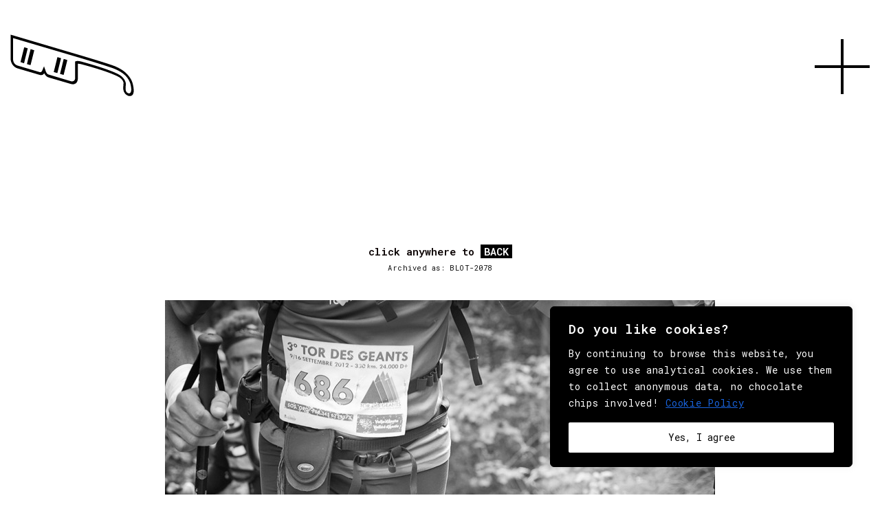

--- FILE ---
content_type: text/css
request_url: https://www.behindmag.com/wrong/wp-content/themes/kalium-child/style.css?ver=6.8.3
body_size: 2148
content:
/*
Theme Name: Kalium - Child Theme
Theme URI: https://laborator.co/themes/kalium/
Author: Laborator
Author URI: https://laborator.co/
Description: Start creating that amazing website that you have always wanted, only with Kalium — Connect with Laborator on: <a href="https://themeforest.net/user/laborator">Envato</a> &bull; <a href="https://twitter.com/thelaborator">Twitter</a> &bull; <a href="https://www.facebook.com/laboratorcreative">Facebook</a> &bull; <a href="https://www.instagram.com/laboratorcreative/">Instagram</a>
Version: 1.0
License: GNU General Public License version 3.0
License URI: http://www.gnu.org/licenses/gpl-3.0.html
Template: kalium
Text Domain: kalium
*/




/* CSS variables. Not needed for the effect to work. */
:root {
  --red:               #fa575a;
  --black:             #000000;
  --grey:              #cccccc;
  --bkg:               #ffffff;
  --white:             #ffffff;
}


/* Global */
strong {
  font-weight: 500 !important;
}
a:after {
    background-color: transparent !important;
}
h2 {
    /* font-weight: 100 !important; */
}
.strike {
    background: linear-gradient(150deg, var(--black) 0%, var(--black) 100%);
    background-repeat: no-repeat;
    background-size: 100% 35%;
    background-position: 0 55%;
    text-transform: uppercase;
}
h2 .strike, h1 .strike {
    background: linear-gradient(150deg, var(--black) 0%, var(--black) 100%);
    background-repeat: no-repeat;
    background-size: 100% 40%;
    background-position: 0 50%;
    text-transform: uppercase;
}
.gouppercase {
    text-transform: uppercase;
}
.high {
    color: var(--white);
    background-color: var(--black);
    padding-left: 5px;
    padding-right: 5px;
}
.small, .small p {
    font-size: 1.0em;
}
.smaller, .smaller p {
    font-size: 0.8em;
}
img {
  -webkit-filter: contrast(110%) grayscale(100%); /* Safari 6.0 - 9.0 */
  filter: contrast(110%) grayscale(100%);
}
.vc-container a {
    background: linear-gradient(120deg, var(--grey) 0%, var(--grey) 100%) !important;
    background-repeat: no-repeat !important;
    background-size: 100% 35% !important;
    background-position: 0 50% !important;
    text-transform: uppercase;
}
.vc-container a:hover {
    background: linear-gradient(120deg, var(--black) 0%, var(--black) 100%) !important;
    background-repeat: no-repeat !important;
    background-size: 100% 40% !important;
    background-position: 0 50% !important;
    text-transform: uppercase;
}
.vc-container a:after {
    background-color: transparent !important;
}

.cleanlink a {
    background: none !important;
    text-transform: none !important;
}




/* Post Masonry Grid customs con immagini in bianco e nero */

.vc_gitem-zone {
    -webkit-filter: contrast(110%) grayscale(100%); /* Safari 6.0 - 9.0 */
    filter: contrast(110%) grayscale(100%);
}
#homemasonryblock a {
    background: none !important;

}




/* Homepage grid builder custom */

.vc_gitem-post-data-source-post_title p {
  margin: 7px 0 0 0 !important;
}

a.vc_btn3-color-black {
  background: none !important;
  color: var(--black) !important;

}
a.vc_btn3-color-black:hover {
    background: linear-gradient(120deg, var(--black) 0%, var(--black) 100%) !important;
    background-repeat: no-repeat !important;
    background-size: 100% 40% !important;
    background-position: 0 50% !important;
    text-transform: uppercase;
}
.vc_grid-loading,
.vc_grid-loading:after,
.vc_grid-loading:before {
    border-radius: 50%;
    width: 12px;
    height: 12px;
    -webkit-animation: load7 1.8s infinite ease-in-out;
    animation: load7 1.8s infinite ease-in-out
}

.vc_grid-loading:before {
    left: -20px
}

.vc_grid-loading:after {
    left: 20px;
    -webkit-animation-delay: .32s;
    animation-delay: .32s
}

.vc_grid-loading:after,
.vc_grid-loading:before {
    content: '';
    position: absolute;
    top: 0
}

/* Cutom color for 3dots loading masonry grid */
@-webkit-keyframes load7 {
    0%,
    100%,
    80% {
        box-shadow: 0 2.5em 0 -1.3em var(--black)
    }
    40% {
        box-shadow: 0 2.5em 0 0 var(--black)
    }
}

@keyframes load7 {
    0%,
    100%,
    80% {
        box-shadow: 0 2.5em 0 -1.3em var(--black)
    }
    40% {
        box-shadow: 0 2.5em 0 0 var(--black)
    }
}


/* end */



/* Post Masonry Grid customs (Indice Articoli / Thoughts) */

#wordsblock a:hover {
    background: none !important;
}




/* Header  */
.site-header.fullwidth-header .container {
    /* padding-left: 5px !important; */
}
.header-block__item {
    align-items: normal !important;
    padding-top: 40px;
}






/* Burger Menu */
.toggle-bars__bar-line--middle {
  display: none !important;
}
.toggle-bars__bar-lines {
  width: 80px !important;
  height: 2px !important;
  color: var(--black) !important;
}
.toggle-bars.menu-skin-main .toggle-bars__bar-line {
background-color: var(--black) !important;
}
.toggle-bars__bar-line {
  height: 4px !important;
}
.toggle-bars__bar-line--bottom {
    transform: rotate(-90deg);
}



/* mobile fullscreen menu */
.mobile-menu-wrapper.mobile-menu-fullscreen .mobile-menu-container {
  text-align: center !important;
}
.mobile-menu-wrapper .mobile-menu-container div.menu>ul>li>a, .mobile-menu-wrapper .mobile-menu-container ul.menu>li>a {
  font-size: 36px !important;
  line-height: 38px !important;
}
.mobile-menu-wrapper .mobile-menu-container ul.menu li.menu-small a {
  font-size: 20px !important;
  line-height: 24px !important;
}
.mobile-menu-wrapper .mobile-menu-container ul.menu li.menu-small2 a {
  font-size: 16px !important;
  line-height: 20px !important;
}
.mobile-menu-wrapper .mobile-menu-container {
  padding-top: 150px !important;
}
.main-header.menu-type-full-bg-menu .full-screen-menu, .mobile-menu-open .mobile-menu-wrapper.mobile-menu-fullscreen {
  background-color: var(--black) !important;
  opacity: 1 !important;
}

/* desktop fullscreen menu */
.fullscreen-menu nav {
  text-align: center !important;
  margin-top: 90px !important;
}
.fullscreen-menu .search-form .search-field {
  font-size: 120px !important;
  text-align: center !important;
}
.fullscreen-menu nav ul li a {
  font-size: 60px !important;
  text-align: center !important;
}
.fullscreen-menu nav ul li.menu-small a {
  font-size: 40px !important;
}
.fullscreen-menu nav ul li.menu-small2 a {
  font-size: 20px !important;
}


.fullscreen-menu-navigation .search-form {
  margin-top: 80px;
}
.fullscreen-menu nav ul.menu>li>a:after {
  height: 5px !important;
  background-color: #fff !important;
}










/* Pagina media - attachment */
.entry-attachment {
  text-align:center; !important;
}
h1.media-h1 {
  font-family: "Roboto Mono";
  font-size: 1em;
}
.entry-attachment img {
    width: 100%;
}
.entry-attachment  img.attachment-large.size-large {
  height: auto !important;
}
.entry-attachment a {
  margin-bottom: 100px;
  padding-right: 30px;
  padding-left: 30px;
}
.media-title {
  font-size: 0.7em;
  margin-bottom: 40px;
  text-align:center;
}
/* end */





/* Pagina search */
.is-form-style input.is-search-input {
  font-family: "Roboto Mono" !important;
  font-size: 2em !important;
  border: none !important;
  padding: 0px !important;
}
::placeholder {
  color: var(--black) !important;
}
.is-form-style input.is-search-submit, .is-search-icon {
  color: var(--black) !important;
  background: var(--white) !important;
  box-shadow: none!important;
  font-size: 2em !important;
  border: none !important;
}
.is-search-icon svg {
    display: none;
}
div.is-ajax-search-details, div.is-ajax-search-result {
    background: var(--white) !important;
    color: var(--black) !important;
    padding: 0px !important;
}
.is-ajax-search-result .is-show-more-results:hover {
    background: var(--white) !important;
}
.is-ajax-search-result .is-ajax-search-post:hover, .is-ajax-search-result .is-show-more-results:hover, .is-ajax-search-tags-details>div:hover {
    background: var(--white) !important;
}
.is-ajax-search-details a, .is-ajax-search-result a {
    color: var(--black) !important;
}
.is-ajax-search-post, .is-ajax-search-post-details {
    border-bottom: none !important;
}
.is-loader-image {
    display: none !important;
}




/* Search results */
.search-results-holder {
  text-align:center;
}
.result-box {

}
.result-info p, .result-info p a {
  font-size: 0.8em;
  padding-top: 5px;
}
.search-results-container {
  width: 25%;
  float: left;
}
.pagination-container {

}
@media only screen and (max-width: 1200px) {
.search-results-container {
  width: 33%;
}
}
@media only screen and (max-width: 992px) {
.search-results-container {
  width: 50%;
}
}


@media only screen and (max-width: 479px) {
.search-results-container {
  width: 100%;
  float: none !important;
}
}


/* end */





/* blog --  media archive */

.blog--standard h3 {
  font-size: 0.7em !important;
  text-align: center !important;
  letter-spacing: 0.05em !important;
  font-family: "Roboto Mono" !important;
  font-style: normal !important;
  font-weight: normal !important;
  text-transform: none !important;
}
.post-type-archive-attachment .container {
  width: 100% !important;
}
.post-type-archive-attachment .section-title {
  margin-top: 0px !important;
}
.media-archive img {
  width: 100%;
  height: auto;

}


/* end */








/* Footer */
.site-footer .footer-bottom-content a {
    background: linear-gradient(120deg, var(--grey) 0%, var(--grey) 100%) !important;
    background-repeat: no-repeat !important;
    background-size: 100% 40% !important;
    background-position: 0 50% !important;
    text-transform: uppercase;
}
.site-footer .footer-bottom-content a:hover {
    background: linear-gradient(120deg, var(--black) 0%, var(--black) 100%) !important;
    background-repeat: no-repeat !important;
    background-size: 100% 40% !important;
    background-position: 0 50% !important;
    text-transform: uppercase;
}
.site-footer a:after {
    background-color: transparent !important;
}

/* End Footer */




/* Cookie Banner */

/* End */
